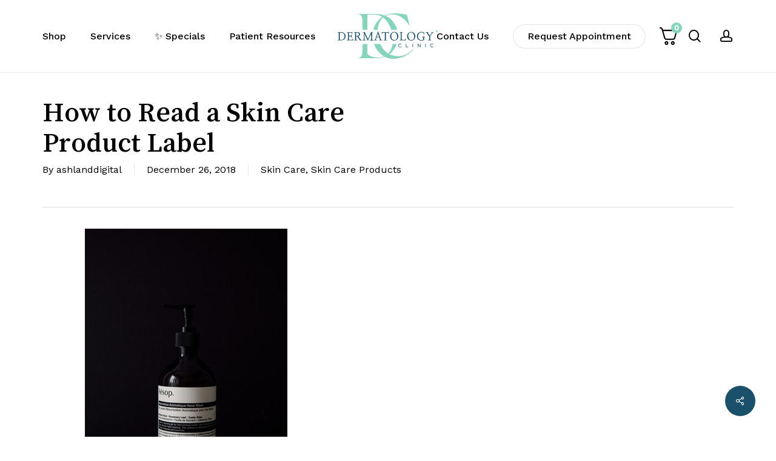

--- FILE ---
content_type: text/css
request_url: https://thedermatologyclinic.com/wp-content/uploads/salient/menu-dynamic.css?ver=70689
body_size: 1200
content:
#header-outer .nectar-ext-menu-item .image-layer-outer,#header-outer .nectar-ext-menu-item .image-layer,#header-outer .nectar-ext-menu-item .color-overlay,#slide-out-widget-area .nectar-ext-menu-item .image-layer-outer,#slide-out-widget-area .nectar-ext-menu-item .color-overlay,#slide-out-widget-area .nectar-ext-menu-item .image-layer{position:absolute;top:0;left:0;width:100%;height:100%;overflow:hidden;}.nectar-ext-menu-item .inner-content{position:relative;z-index:10;width:100%;}.nectar-ext-menu-item .image-layer{background-size:cover;background-position:center;transition:opacity 0.25s ease 0.1s;}.nectar-ext-menu-item .image-layer video{object-fit:cover;width:100%;height:100%;}#header-outer nav .nectar-ext-menu-item .image-layer:not(.loaded){background-image:none!important;}#header-outer nav .nectar-ext-menu-item .image-layer{opacity:0;}#header-outer nav .nectar-ext-menu-item .image-layer.loaded{opacity:1;}.nectar-ext-menu-item span[class*="inherit-h"] + .menu-item-desc{margin-top:0.4rem;}#mobile-menu .nectar-ext-menu-item .title,#slide-out-widget-area .nectar-ext-menu-item .title,.nectar-ext-menu-item .menu-title-text,.nectar-ext-menu-item .menu-item-desc{position:relative;}.nectar-ext-menu-item .menu-item-desc{display:block;line-height:1.4em;}body #slide-out-widget-area .nectar-ext-menu-item .menu-item-desc{line-height:1.4em;}#mobile-menu .nectar-ext-menu-item .title,#slide-out-widget-area .nectar-ext-menu-item:not(.style-img-above-text) .title,.nectar-ext-menu-item:not(.style-img-above-text) .menu-title-text,.nectar-ext-menu-item:not(.style-img-above-text) .menu-item-desc,.nectar-ext-menu-item:not(.style-img-above-text) i:before,.nectar-ext-menu-item:not(.style-img-above-text) .svg-icon{color:#fff;}#mobile-menu .nectar-ext-menu-item.style-img-above-text .title{color:inherit;}.sf-menu li ul li a .nectar-ext-menu-item .menu-title-text:after{display:none;}.menu-item .widget-area-active[data-margin="default"] > div:not(:last-child){margin-bottom:20px;}.nectar-ext-menu-item__button{display:inline-block;padding-top:2em;}#header-outer nav li:not([class*="current"]) > a .nectar-ext-menu-item .inner-content.has-button .title .menu-title-text{background-image:none;}.nectar-ext-menu-item__button .nectar-cta:not([data-color="transparent"]){margin-top:.8em;margin-bottom:.8em;}.nectar-ext-menu-item .color-overlay{transition:opacity 0.5s cubic-bezier(.15,.75,.5,1);}.nectar-ext-menu-item:hover .hover-zoom-in-slow .image-layer{transform:scale(1.15);transition:transform 4s cubic-bezier(0.1,0.2,.7,1);}.nectar-ext-menu-item:hover .hover-zoom-in-slow .color-overlay{transition:opacity 1.5s cubic-bezier(.15,.75,.5,1);}.nectar-ext-menu-item .hover-zoom-in-slow .image-layer{transition:transform 0.5s cubic-bezier(.15,.75,.5,1);}.nectar-ext-menu-item .hover-zoom-in-slow .color-overlay{transition:opacity 0.5s cubic-bezier(.15,.75,.5,1);}.nectar-ext-menu-item:hover .hover-zoom-in .image-layer{transform:scale(1.12);}.nectar-ext-menu-item .hover-zoom-in .image-layer{transition:transform 0.5s cubic-bezier(.15,.75,.5,1);}.nectar-ext-menu-item{display:flex;text-align:left;}#slide-out-widget-area .nectar-ext-menu-item .title,#slide-out-widget-area .nectar-ext-menu-item .menu-item-desc,#slide-out-widget-area .nectar-ext-menu-item .menu-title-text,#mobile-menu .nectar-ext-menu-item .title,#mobile-menu .nectar-ext-menu-item .menu-item-desc,#mobile-menu .nectar-ext-menu-item .menu-title-text{color:inherit!important;}#slide-out-widget-area .nectar-ext-menu-item,#mobile-menu .nectar-ext-menu-item{display:block;}#slide-out-widget-area .nectar-ext-menu-item .inner-content,#mobile-menu .nectar-ext-menu-item .inner-content{width:100%;}#slide-out-widget-area.fullscreen-alt .nectar-ext-menu-item,#slide-out-widget-area.fullscreen .nectar-ext-menu-item{text-align:center;}#header-outer .nectar-ext-menu-item.style-img-above-text .image-layer-outer,#slide-out-widget-area .nectar-ext-menu-item.style-img-above-text .image-layer-outer{position:relative;}#header-outer .nectar-ext-menu-item.style-img-above-text,#slide-out-widget-area .nectar-ext-menu-item.style-img-above-text{flex-direction:column;}@media only screen and (max-width:999px){body #header-outer #logo{position:relative;margin:0 0;}body #header-space{height:74px;}body[data-button-style^="rounded"] #header-outer .menu-item-1676 > a{border-left-width:15px;border-right-width:15px;}body[data-button-style^="rounded"] #header-outer .menu-item-1676 > a:before,body[data-button-style^="rounded"] #header-outer .menu-item-1676 > a:after{left:-15px;width:calc(100% + 30px);}}@media only screen and (min-width:1000px){body #header-outer .menu-item-1676 > a{border-left-width:24px;border-right-width:24px;}body #header-outer #header-secondary-outer .menu-item-1676 > a{border-left:12px solid transparent;border-right:12px solid transparent;}body #header-outer .menu-item-1676 > a:before,body #header-outer .menu-item-1676 > a:after{left:-24px;height:calc(100% + 24px);width:calc(100% + 48px);}#header-outer #header-secondary-outer .menu-item-1676 > a:before,#header-outer #header-secondary-outer .menu-item-1676 > a:after{left:-12px;width:calc(100% + 24px);}}#header-outer .menu-item-1676 > a{border:12px solid transparent;opacity:1!important;}#header-outer #header-secondary-outer .menu-item-1676 > a{border-top:0;border-bottom:0;}#header-outer #top li.menu-item-1676 > a .nectar-menu-icon{transition:none;}body #header-outer[data-has-menu][data-format] header#top nav ul.sf-menu li.menu-item.menu-item-1676[class*="menu-item-btn-style"] > a *:not(.char),body #header-outer[data-has-menu][data-format] header#top nav ul.sf-menu li.menu-item.menu-item-1676[class*="menu-item-btn-style"] > a:hover *:not(.char){color:inherit!important;transition:none;opacity:1;}#header-outer .menu-item-1676 > a:hover,#header-outer #top nav .sf-menu li.menu-item.menu-item-1676 > a:hover,#header-outer .menu-item-1676[class*="current"] > a,#header-outer #top nav .sf-menu li.menu-item.menu-item-1676[class*="current"] > a{color:#fff!important;}#header-outer[data-has-menu="true"].transparent #top nav ul.sf-menu li.menu-item-1676 > a:hover .nectar-menu-icon{color:#fff!important;}#header-outer .menu-item-1676 > a:before,#header-outer .menu-item-1676 > a:after{position:absolute;top:50%!important;left:-12px;width:calc(100% + 24px);height:calc(100% + 24px);content:"";display:block;z-index:-1;transform-origin:top;transform:translateY(-50%)!important;transition:opacity .45s cubic-bezier(0.25,1,0.33,1),transform .45s cubic-bezier(0.25,1,0.33,1),border-color .45s cubic-bezier(0.25,1,0.33,1),color .45s cubic-bezier(0.25,1,0.33,1),background-color .45s cubic-bezier(0.25,1,0.33,1),box-shadow .45s cubic-bezier(0.25,1,0.33,1);}#header-outer #header-secondary-outer .menu-item-1676 > a:after,#header-outer #header-secondary-outer .menu-item-1676 > a:before{height:calc(100% + 12px);}#header-outer .menu-item-1676 > a:after{opacity:0;transition:opacity 0.3s ease,transform 0.3s ease;}#header-outer .menu-item-1676 > a .menu-title-text:after{display:none!important;}#header-outer .menu-item-1676 > a:before{border:1px solid;opacity:0.25;box-sizing:border-box;}#header-outer .menu-item-1676 > a:after{background:linear-gradient(90deg,#87d4bc,#1b506b,#87d4bc);}#header-outer .menu-item-1676 > a:hover,#header-outer .menu-item-1676[class*="current"] > a{color:#fff;}#header-outer .menu-item-1676 > a:hover:after,#header-outer .menu-item-1676[class*="current"] > a:after{opacity:1;}#header-outer #top nav .sf-menu .menu-item.menu-item-1676:not([class*="current"]) > a:not(:hover),#header-outer .sf-menu .menu-item.menu-item-1676:not([class*="current"]) > a:not(:hover){color:#000!important;}#header-outer .sf-menu .menu-item-1676:not([class*="current"]) > a:before{background-color:#fff;opacity:1;border-color:rgba(0,0,0,0.1);}@keyframes nectarBtnGradientScroll{0%{background-position:0 50%;}100%{background-position:1300% 50%;}}#header-outer .menu-item-1676 > a:after{background-size:1300%;animation:nectarBtnGradientScroll 30s linear infinite;}

--- FILE ---
content_type: text/css
request_url: https://thedermatologyclinic.com/wp-content/uploads/hurrytimer/css/f38067778586e131.css?ver=6.8.3
body_size: 464
content:
[class~=hurrytimer-campaign] {
  line-height: normal;
  text-align: center;
  padding: 10px 0;
}
[class~=hurrytimer-campaign] * {
  line-height: normal;
}

.hurryt-loading {
  display: none !important;
}

.hurrytimer-timer {
  display: flex;
  align-items: baseline;
  justify-content: center;
  flex-wrap: wrap;
}

.hurrytimer-timer-digit {
  font-feature-settings: "tnum";
  font-variant-numeric: tabular-nums;
}

.hurrytimer-headline {
  color: #333;
  display: block;
  margin: 5px auto;
  overflow: hidden;
}

.hurrytimer-timer-block {
  position: relative;
  display: flex;
  margin-right: 5px;
  flex-direction: column;
  align-items: center;
  justify-content: center;
  box-sizing: content-box;
  margin-bottom: 10px;
  margin-left: 5px;
}
.hurrytimer-timer-block:last-child {
  margin-right: 0;
}
.hurrytimer-timer-block:first-child {
  margin-left: 0;
}

.hurrytimer-sticky {
  margin: auto !important;
  width: 100%;
  background: #fff;
  left: 0;
  right: 0;
  z-index: 9999;
  position: fixed;
  box-shadow: 1px 1px 2px rgba(0, 0, 0, 0.05);
}
.hurrytimer-sticky.is-off {
  position: relative;
  z-index: 0;
}

.admin-bar:not(.wp-admin) .hurrytimer-sticky {
  z-index: 999999;
}

.hurrytimer-sticky-inner {
  max-width: 1200px;
  margin: auto;
  text-align: center;
  padding-left: 5px;
  padding-right: 5px;
}

.hurrytimer-button {
  display: inline-block;
  text-decoration: none;
  outline: none;
}

.hurrytimer-sticky-close {
  right: 10px;
  position: absolute;
  transform: translateY(-50%);
  top: 50%;
  background: none;
  border: none;
  padding: 0;
  margin: 0;
  width: 13px;
  height: 13px;
  cursor: pointer;
  display: flex;
}
.hurrytimer-sticky-close svg {
  fill: #333;
  width: 100%;
  height: 100%;
}
.hurrytimer-sticky-close:hover {
  opacity: 1;
  background: none;
}
.hurrytimer-campaign-18839{
    text-align: center;
    display: block;
}

.hurrytimer-campaign-18839 .hurrytimer-timer-digit,
.hurrytimer-campaign-18839 .hurrytimer-timer-sep{
    color: #ffffff;
    display: block;
    font-size: 35px;
}

.hurrytimer-campaign-18839 .hurrytimer-timer{
justify-content:center}.hurrytimer-campaign-18839 .hurrytimer-timer-label{
    font-size: 12px;
    color: #ffffff;
    text-transform: uppercase;
    display: block;
}



.hurrytimer-campaign-18839 .hurrytimer-headline{
    font-size: 30px;
    color: #ffffff;
    margin-bottom: 5px;

}

.hurrytimer-campaign-18839 .hurrytimer-button-wrap{
    margin-top: 5px;

}
.hurrytimer-campaign-18839 .hurrytimer-button{
    font-size: 15px;
    color: #fff;
    background-color: #ffffff;
    border-radius: 3px;
    padding: 10px 15px;
}

@media(max-width:425px) {
.hurrytimer-campaign-18839 .hurrytimer-button-wrap,
.hurrytimer-campaign-18839 .hurrytimer-headline
{
    margin-left: 0;
    margin-right: 0;
}
}

.hurrytimer-campaign-16728{
    text-align: center;
    display: block;
}

.hurrytimer-campaign-16728 .hurrytimer-timer-digit,
.hurrytimer-campaign-16728 .hurrytimer-timer-sep{
    color: #000;
    display: block;
    font-size: 100px;
}

.hurrytimer-campaign-16728 .hurrytimer-timer{
justify-content:center}.hurrytimer-campaign-16728 .hurrytimer-timer-label{
    font-size: 12px;
    color: #000;
    text-transform: uppercase;
    display: block;
}



.hurrytimer-campaign-16728 .hurrytimer-headline{
    font-size: 30px;
    color: #0c341f;
    margin-bottom: 5px;

}

.hurrytimer-campaign-16728 .hurrytimer-button-wrap{
    margin-top: 5px;

}
.hurrytimer-campaign-16728 .hurrytimer-button{
    font-size: 15px;
    color: #fff;
    background-color: #000;
    border-radius: 3px;
    padding: 10px 15px;
}

@media(max-width:425px) {
.hurrytimer-campaign-16728 .hurrytimer-button-wrap,
.hurrytimer-campaign-16728 .hurrytimer-headline
{
    margin-left: 0;
    margin-right: 0;
}
}

--- FILE ---
content_type: image/svg+xml
request_url: https://thedermatologyclinic.com/wp-content/uploads/2023/04/DCC-Main-Logo-Full-Color.svg
body_size: 5251
content:
<?xml version="1.0" encoding="UTF-8"?> <svg xmlns="http://www.w3.org/2000/svg" id="Layer_1" data-name="Layer 1" viewBox="0 0 1038.98 468.79"><defs><style> .cls-1 { fill: #1b506b; } .cls-2 { fill: #87d4bc; } </style></defs><g><path class="cls-2" d="m256.16,85.41v84.47h51.2V12.84h72.92c29.68,0,56.55,8.79,80.11,23.9-45.44,29.38-77.58,75.25-91.19,133.13h44.46c3.32-50.99,21.35-97.42,55.8-126.88,39.09,28.74,68.23,75.25,84.99,126.88h60.12c-16.05-61.68-55.71-116.5-119-144.23,19.56-9.84,42.75-15.38,69.77-15.38,78.07,0,140.78,57.81,179.79,122.66l-29.42-118.81c-38.4-7.06-80.62-14.12-122.21-14.12-39.41,0-75.31,7.72-106.47,22.1-25.91-10.03-55.52-15.68-88.82-15.68h-188.75c42.23,6.42,46.69,40.44,46.69,78.99Z"></path><path class="cls-2" d="m625.51,441.81c-34.58,0-64.91-7.68-91-21.1,35.95-26.49,60.92-63.48,74.89-104.54h-42.13c-6.25,38.15-20.93,72.49-45.15,97.52-36.63-22.61-63.99-57.19-82.14-97.52h-63.67c18.87,52.8,55.31,99.56,103.06,127.01-18.14,7.79-39.16,12.11-63.23,12.11-52.48,0-92.79-17.99-108.76-37.89v-101.24h-51.2v67.21c0,38.53-4.47,72.55-46.69,78.99h188.75c33.01,0,62.37-5.54,88.09-15.4,26.43,13.84,56.1,21.82,88.02,21.82,83.81,0,161.22-41.76,205.38-92.49l-5.13-3.85c-42.86,47.52-96.62,69.36-149.07,69.36Z"></path></g><path class="cls-2" d="m1033.4,182.72c-1.21-.56-2.39-1.34-3.5-2.32-1.12-.98-2.14-2.18-3.04-3.54-.86-1.32-1.4-2.82-1.58-4.48h-1.44c-.19,1.65-.72,3.16-1.58,4.48-.9,1.36-1.92,2.56-3.04,3.54-1.11.98-2.29,1.76-3.5,2.32-1.24.58-2.33,1-3.29,1.29l-2.29.69,2.28.7c.95.29,2.05.72,3.29,1.29,1.22.57,2.4,1.35,3.5,2.33,1.11.98,2.13,2.17,3.04,3.54.86,1.33,1.39,2.84,1.58,4.48h1.44c.18-1.65.71-3.16,1.58-4.48.9-1.37,1.92-2.57,3.04-3.54,1.11-.97,2.29-1.75,3.5-2.32,1.24-.57,2.34-1,3.29-1.29l2.29-.7-2.3-.69c-.95-.29-2.05-.72-3.29-1.29Z"></path><g><path class="cls-1" d="m646.16,350.08c-9.54,0-19.21-5.83-19.28-18.86-.06-5.38,1.89-10.46,5.33-13.94,3.45-3.49,8.27-5.33,13.94-5.33,5.09,0,9.89,1.97,13.52,5.55l.14.14-3.41,3.18-.13-.12c-2.64-2.6-6.24-4.03-10.12-4.03-4.22,0-7.8,1.35-10.35,3.92-2.61,2.63-4.04,6.4-4.01,10.59.09,6.55,3.91,14.2,14.35,14.2,3.82,0,7.66-1.56,10.28-4.18l.13-.13,3.46,3.4-.13.13c-3.59,3.54-8.47,5.49-13.73,5.49Z"></path><polygon class="cls-1" points="704.99 349.51 704.99 312.53 709.91 312.53 709.91 344.9 729.84 344.9 729.84 349.51 704.99 349.51"></polygon><rect class="cls-1" x="773.99" y="312.53" width="4.92" height="36.98"></rect><polygon class="cls-1" points="854.07 349.51 831.85 321.92 831.85 349.51 826.99 349.51 826.99 312.53 830.45 312.53 852.61 340.22 852.61 312.53 857.48 312.53 857.48 349.51 854.07 349.51"></polygon><rect class="cls-1" x="905.56" y="312.53" width="4.92" height="36.98"></rect><path class="cls-1" d="m975.58,350.08c-9.54,0-19.21-5.83-19.28-18.86-.06-5.38,1.89-10.46,5.33-13.94,3.45-3.49,8.27-5.33,13.94-5.33,5.09,0,9.89,1.97,13.52,5.55l.14.14-3.41,3.18-.13-.12c-2.65-2.6-6.24-4.03-10.12-4.03-4.22,0-7.8,1.35-10.34,3.92-2.62,2.63-4.04,6.4-4.01,10.6.09,6.55,3.91,14.2,14.36,14.2,3.82,0,7.66-1.56,10.28-4.18l.13-.13,3.46,3.4-.13.13c-3.59,3.54-8.47,5.49-13.73,5.49Z"></path></g><g><path class="cls-1" d="m11.11,207.14c0-2.06-.13-3.74-.4-5.04-.27-1.3-.78-2.29-1.55-2.98-.76-.76-1.87-1.28-3.32-1.55-1.45-.27-3.4-.4-5.84-.4v-4.12c2.29.08,4.89.11,7.79.11h17.93c3.02,0,5.86-.04,8.53-.11,7.56,0,14.28,1.2,20.16,3.61,5.88,2.41,10.84,5.6,14.89,9.56,4.05,3.97,7.14,8.54,9.28,13.69,2.14,5.16,3.21,10.48,3.21,15.98s-.99,10.73-2.98,15.92c-1.99,5.2-5,9.78-9.05,13.75-4.05,4.05-9.15,7.29-15.29,9.74-6.15,2.45-13.35,3.67-21.59,3.67-2.22,0-4.75-.02-7.62-.06-2.86-.04-5.82-.06-8.88-.06s-5.92.02-8.82.06c-2.9.04-5.42.06-7.56.06v-4.35c2.44,0,4.41-.11,5.9-.34,1.49-.23,2.61-.72,3.38-1.49.76-.76,1.26-1.83,1.49-3.21.23-1.38.34-3.21.34-5.5v-56.93Zm10.42,57.05c0,2.29.13,4.09.4,5.38.27,1.3.9,2.29,1.89,2.98.92.69,2.25,1.11,4.01,1.26,1.76.15,4.08.23,6.99.23,6.26,0,11.65-1.03,16.15-3.09,4.51-2.06,8.21-4.85,11.11-8.36,2.9-3.51,5.04-7.58,6.42-12.2,1.38-4.62,2.06-9.53,2.06-14.72,0-11.84-3.48-21.08-10.42-27.72-6.95-6.64-16.46-9.97-28.53-9.97-1.37,0-2.56.02-3.55.06-.99.04-1.91.1-2.75.17-.76,0-1.45.02-2.06.06-.61.04-1.19.06-1.72.06v65.87Z"></path><path class="cls-1" d="m116.67,231.54h16.38c2.75,0,4.66-.67,5.73-2,1.07-1.34,1.6-4.18,1.6-8.54h4.7v28.18h-4.7c0-2.52-.1-4.54-.29-6.07-.19-1.53-.56-2.71-1.09-3.55-.54-.84-1.3-1.39-2.29-1.66-.99-.27-2.25-.4-3.78-.4h-16.27v26.12c0,2.29.15,4.12.46,5.5.3,1.38.92,2.45,1.83,3.21.99.76,2.35,1.24,4.07,1.43,1.72.19,3.99.29,6.82.29h8.48c2.9,0,5.33-.21,7.27-.63,1.95-.42,3.57-1.2,4.87-2.35,1.37-1.07,2.54-2.58,3.49-4.52.95-1.95,1.89-4.45,2.81-7.5h5.04c-.99,3.13-2,6.47-3.04,10.02-1.03,3.55-1.89,6.86-2.58,9.91-4.89-.08-9.97-.13-15.24-.17-5.27-.04-10.58-.06-15.92-.06s-10.46.02-15.58.06c-5.12.04-9.97.1-14.55.17v-4.12c2.37,0,4.3-.15,5.79-.46,1.49-.3,2.65-.88,3.49-1.72.76-.76,1.3-1.89,1.6-3.38.3-1.49.46-3.38.46-5.67v-56.13c0-2.29-.15-4.1-.46-5.44-.31-1.33-.84-2.35-1.6-3.04-.84-.69-2-1.14-3.49-1.37-1.49-.23-3.42-.34-5.79-.34v-4.24c4.43.16,9.13.25,14.09.29,4.96.04,9.97.06,15.01.06s10-.02,14.89-.06c4.89-.04,9.47-.13,13.75-.29v19.47h-4.58c-.38-3.21-.82-5.76-1.32-7.67-.5-1.91-1.32-3.4-2.46-4.47-1.07-.99-2.56-1.66-4.47-2.01-1.91-.34-4.39-.51-7.45-.51h-15.69v33.68Z"></path><path class="cls-1" d="m190.96,238.87v24.4c0,2.37.11,4.3.34,5.78s.72,2.65,1.49,3.49c.76.92,1.89,1.53,3.38,1.83,1.49.31,3.45.46,5.9.46v4.24c-1.53-.08-3.8-.13-6.82-.17-3.02-.04-6.21-.06-9.57-.06s-6.42.02-9.39.06c-2.98.04-5.19.1-6.64.17v-4.12c2.29,0,4.16-.11,5.61-.34,1.45-.23,2.56-.72,3.32-1.49.76-.84,1.28-2.02,1.55-3.55.27-1.53.4-3.63.4-6.3v-55.56c0-2.29-.15-4.12-.46-5.5-.31-1.38-.84-2.44-1.6-3.21-.76-.69-1.85-1.14-3.26-1.37-1.41-.23-3.26-.38-5.56-.46v-4.24c1.83.08,4.24.13,7.22.17,2.98.04,6.07.06,9.28.06s6.47-.02,9.57-.06c3.09-.04,5.67-.1,7.73-.17,5.42,0,9.89.74,13.4,2.23,3.51,1.49,6.26,3.34,8.25,5.56,1.99,2.22,3.38,4.6,4.18,7.16.8,2.56,1.2,4.91,1.2,7.04,0,2.75-.48,5.31-1.43,7.68-.96,2.37-2.2,4.47-3.72,6.3-1.53,1.83-3.28,3.4-5.27,4.7-1.99,1.3-4.05,2.25-6.19,2.86,1.37,2.45,3,5.1,4.87,7.96,1.87,2.86,3.8,5.67,5.78,8.42,1.91,2.83,3.8,5.46,5.67,7.9,1.87,2.44,3.53,4.51,4.98,6.18,1.6,2.06,3.51,3.9,5.73,5.5,2.21,1.6,4.93,2.41,8.13,2.41v4.24c-2.75-.15-5.88-.23-9.39-.23s-6.49.08-8.94.23c-2.14-2.82-4.39-5.96-6.76-9.39-2.37-3.44-4.77-6.95-7.22-10.54-2.37-3.59-4.7-7.14-6.99-10.65-2.29-3.51-4.35-6.72-6.19-9.62h-12.6Zm0-5.38c1.07.08,1.95.11,2.63.11.76.08,1.55.11,2.35.11h2.12c3.9,0,7.2-.53,9.91-1.6,2.71-1.07,4.91-2.44,6.59-4.12,1.68-1.75,2.88-3.68,3.61-5.78.72-2.1,1.09-4.22,1.09-6.36,0-5.12-1.51-9.39-4.53-12.83-3.02-3.44-8.3-5.15-15.87-5.15-1.76,0-3.23.02-4.41.06-1.19.04-2.35.13-3.49.29v35.28Z"></path><path class="cls-1" d="m313.36,279.76h-4.01l-31.27-67.7-.92,51.32c0,4.2.57,7.14,1.72,8.82,1.15,1.68,3.67,2.6,7.56,2.75v4.01c-1.83,0-4.11-.02-6.82-.06-2.71-.04-5.52-.06-8.42-.06s-5.71.02-8.42.06c-2.71.04-4.98.1-6.82.17v-4.24c2.67-.08,4.89-.25,6.64-.52,1.76-.27,3.17-.82,4.24-1.66,1.15-.76,1.97-1.91,2.46-3.44.5-1.53.82-3.59.97-6.18l1.26-56.02c0-3.67-.8-6.22-2.41-7.68-1.6-1.45-4.35-2.18-8.25-2.18v-4.35c1.22.16,2.73.25,4.52.29,1.79.04,3.61.06,5.44.06s3.55-.02,5.16-.06c1.6-.04,2.82-.13,3.67-.29l33.45,72.29,32.53-72.17c.92.16,2.31.23,4.18.23h5.9c2.06,0,4.01-.04,5.84-.11,1.83-.07,3.17-.19,4.01-.34v4.47c-4.28,0-7.12.77-8.53,2.29-1.41,1.53-2.12,4.01-2.12,7.45l1.26,56.13c.08,2.44.29,4.43.63,5.96.34,1.53,1.01,2.71,2,3.55.92.92,2.23,1.53,3.95,1.83,1.72.31,4.03.46,6.93.46v4.12h-36.31v-4.12c2.6,0,4.71-.15,6.36-.46,1.64-.3,2.92-.88,3.84-1.72.84-.84,1.43-2.02,1.78-3.55.34-1.53.52-3.55.52-6.07l-.69-53.16-31.85,69.88Z"></path><path class="cls-1" d="m396.47,263.73c-1.37,3.82-1.66,6.63-.86,8.42.8,1.8,3.72,2.69,8.76,2.69v4.12c-1.83,0-3.95-.02-6.36-.06-2.41-.04-4.87-.06-7.39-.06s-4.98.02-7.39.06c-2.41.04-4.53.06-6.36.06v-4.35c2.06,0,3.74-.19,5.04-.57,1.3-.38,2.41-1.03,3.32-1.95.92-.92,1.72-2.12,2.41-3.61.69-1.49,1.45-3.34,2.29-5.56l25.55-73.43h4.47l24.86,73.66c.76,2.29,1.53,4.16,2.29,5.61.76,1.45,1.64,2.6,2.64,3.44.99.92,2.16,1.57,3.49,1.95,1.33.38,3,.65,4.98.8v4.01c-1.83,0-4.11-.02-6.82-.06-2.71-.04-5.48-.06-8.3-.06s-5.69.02-8.36.06c-2.67.04-4.93.06-6.76.06v-4.05c2.44,0,4.33-.13,5.67-.39,1.34-.26,2.23-.8,2.69-1.63.46-.77.53-1.9.23-3.39-.31-1.5-.84-3.47-1.6-5.93l-5.5-16.45h-27.15l-5.84,16.61Zm31.39-21.77l-11.8-34.94-12.03,34.94h23.83Z"></path><path class="cls-1" d="m529.53,209.89h-4.93c-.08-2.14-.23-3.93-.46-5.38s-.73-2.6-1.49-3.44c-.69-.92-1.72-1.55-3.09-1.89-1.37-.34-3.25-.52-5.61-.52h-15.58v64.5c0,2.52.13,4.52.4,6.01.27,1.49.82,2.65,1.66,3.49.76.84,1.87,1.41,3.32,1.72,1.45.31,3.32.46,5.61.46v4.12c-1.91,0-4.32-.02-7.22-.06-2.9-.04-5.92-.06-9.05-.06s-6.03.02-8.94.06c-2.9.04-5.27.1-7.1.17v-4.24c2.21,0,4.03-.15,5.44-.46,1.41-.3,2.54-.88,3.38-1.72.76-.84,1.3-2,1.6-3.49.3-1.49.46-3.49.46-6.01v-64.5h-13.17c-2.52,0-4.58.15-6.19.46-1.6.31-2.9.88-3.9,1.72-.99.76-1.8,1.89-2.41,3.38-.61,1.49-1.19,3.38-1.72,5.67h-5.04l1.6-17.07c4.81.23,10.44.38,16.9.46,6.45.08,13.04.11,19.76.11s13.31-.04,19.76-.11c6.45-.08,12.12-.23,17.01-.46l-1.03,17.07Z"></path><path class="cls-1" d="m627.07,235.55c0,5.65-1.03,11.21-3.09,16.67-2.06,5.46-4.96,10.29-8.71,14.49-3.74,4.28-8.23,7.72-13.46,10.31-5.23,2.6-11.05,3.9-17.47,3.9-5.88,0-11.42-1.2-16.61-3.61-5.19-2.41-9.7-5.63-13.52-9.68-3.9-4.05-6.95-8.76-9.16-14.15-2.22-5.38-3.32-11.06-3.32-17.01,0-5.65,1.03-11.19,3.09-16.61,2.06-5.42,4.96-10.27,8.71-14.55,3.74-4.28,8.27-7.73,13.57-10.37,5.31-2.63,11.17-3.95,17.59-3.95,5.8,0,11.28,1.22,16.44,3.67,5.15,2.44,9.64,5.69,13.46,9.74,3.9,4.12,6.95,8.88,9.16,14.26,2.21,5.38,3.32,11.02,3.32,16.9Zm-12.03,3.44c0-4.51-.65-9.26-1.95-14.26-1.3-5-3.29-9.64-5.96-13.92-2.6-4.2-5.9-7.69-9.91-10.48-4.01-2.79-8.69-4.18-14.03-4.18-4.35,0-8.34.92-11.97,2.75-3.63,1.83-6.74,4.35-9.34,7.56-2.67,3.28-4.72,7.18-6.13,11.68-1.41,4.51-2.12,9.43-2.12,14.78,0,4.58.65,9.41,1.95,14.49,1.3,5.08,3.28,9.72,5.96,13.92,2.67,4.28,6.02,7.79,10.02,10.54,4.01,2.75,8.73,4.12,14.15,4.12,4.58,0,8.69-.9,12.32-2.69,3.63-1.79,6.7-4.33,9.22-7.62,2.52-3.28,4.45-7.2,5.79-11.74,1.33-4.54,2-9.53,2-14.95Z"></path><path class="cls-1" d="m701.59,278.96c-3.67-.08-8.21-.15-13.63-.23-5.42-.08-11.04-.11-16.84-.11s-11.42.04-16.84.11c-5.42.08-10,.15-13.75.23v-4.01c2.29,0,4.16-.15,5.61-.46,1.45-.3,2.56-.88,3.32-1.72.76-.84,1.28-2.02,1.55-3.55.27-1.53.4-3.59.4-6.18v-55.33c0-2.37-.13-4.24-.4-5.61-.27-1.38-.78-2.44-1.55-3.21-.76-.69-1.87-1.13-3.32-1.32-1.45-.19-3.32-.32-5.61-.4v-4.35c1.38.16,3.53.25,6.47.29,2.94.04,6.05.06,9.34.06s6.57-.02,9.62-.06c3.05-.04,5.38-.13,6.99-.29v4.43c-2.37.08-4.28.21-5.73.41-1.45.2-2.6.68-3.44,1.46-.77.69-1.28,1.72-1.55,3.09-.27,1.37-.4,3.24-.4,5.61v55.24c0,2.52.27,4.5.8,5.95.53,1.45,1.57,2.55,3.09,3.32,1.45.76,3.53,1.24,6.24,1.43,2.71.19,6.2.29,10.48.29,3.05,0,5.63-.17,7.73-.52,2.1-.34,3.88-1.05,5.33-2.12,1.38-1.14,2.56-2.69,3.55-4.64.99-1.95,1.91-4.53,2.75-7.73h4.7l-4.93,19.93Z"></path><path class="cls-1" d="m802.68,235.55c0,5.65-1.03,11.21-3.09,16.67-2.06,5.46-4.96,10.29-8.71,14.49-3.74,4.28-8.23,7.72-13.46,10.31-5.23,2.6-11.05,3.9-17.47,3.9-5.88,0-11.42-1.2-16.61-3.61-5.19-2.41-9.7-5.63-13.52-9.68-3.9-4.05-6.95-8.76-9.16-14.15-2.22-5.38-3.32-11.06-3.32-17.01,0-5.65,1.03-11.19,3.09-16.61,2.06-5.42,4.96-10.27,8.71-14.55,3.74-4.28,8.27-7.73,13.57-10.37,5.31-2.63,11.17-3.95,17.59-3.95,5.8,0,11.28,1.22,16.44,3.67,5.15,2.44,9.64,5.69,13.46,9.74,3.9,4.12,6.95,8.88,9.16,14.26,2.21,5.38,3.32,11.02,3.32,16.9Zm-12.03,3.44c0-4.51-.65-9.26-1.95-14.26-1.3-5-3.29-9.64-5.96-13.92-2.6-4.2-5.9-7.69-9.91-10.48-4.01-2.79-8.69-4.18-14.03-4.18-4.35,0-8.34.92-11.97,2.75-3.63,1.83-6.74,4.35-9.34,7.56-2.67,3.28-4.72,7.18-6.13,11.68-1.41,4.51-2.12,9.43-2.12,14.78,0,4.58.65,9.41,1.95,14.49,1.3,5.08,3.28,9.72,5.96,13.92,2.67,4.28,6.02,7.79,10.02,10.54,4.01,2.75,8.73,4.12,14.15,4.12,4.58,0,8.69-.9,12.32-2.69,3.63-1.79,6.7-4.33,9.22-7.62,2.52-3.28,4.45-7.2,5.79-11.74,1.33-4.54,2-9.53,2-14.95Z"></path><path class="cls-1" d="m895.53,215.96h-4.93c-1.37-7.03-4.28-12.09-8.71-15.18-4.43-3.09-10.08-4.64-16.95-4.64-5.57,0-10.52,1.14-14.83,3.44-4.32,2.29-7.96,5.27-10.94,8.94-2.9,3.74-5.12,7.96-6.64,12.66-1.53,4.7-2.29,9.49-2.29,14.38,0,5.27.78,10.33,2.35,15.18,1.57,4.85,3.87,9.15,6.93,12.89,3.05,3.74,6.78,6.74,11.17,8.99,4.39,2.25,9.45,3.38,15.18,3.38,2.6,0,4.85-.19,6.76-.57,1.91-.38,3.55-.8,4.93-1.26,1.38-.53,2.5-1.07,3.38-1.6.88-.53,1.55-.99,2.01-1.38v-17.64c0-3.66-.82-5.94-2.46-6.82-1.64-.88-4.49-1.32-8.53-1.32v-4.35c1.91.08,4.22.13,6.93.17,2.71.04,5.48.06,8.31.06s5.54-.02,8.13-.06c2.6-.04,4.77-.09,6.53-.17v4.24c-2.83,0-4.94.46-6.36,1.38-1.41.92-2.12,3.21-2.12,6.87v15.24l1.83,1.95v3.09c-5.42,2.37-10.56,4.14-15.41,5.33-4.85,1.18-9.91,1.78-15.18,1.78-6.8,0-13.02-1.17-18.67-3.49-5.65-2.33-10.46-5.52-14.43-9.57-4.05-4.05-7.18-8.78-9.39-14.21-2.22-5.42-3.32-11.19-3.32-17.3,0-6.42,1.15-12.39,3.44-17.93,2.29-5.54,5.46-10.33,9.51-14.38,3.97-4.05,8.67-7.23,14.09-9.56,5.42-2.33,11.23-3.5,17.41-3.5,5.42,0,10.52.63,15.29,1.89,4.77,1.26,9.68,2.81,14.72,4.64l2.29,18.44Z"></path><path class="cls-1" d="m956.07,264.41c0,2.22.13,3.99.4,5.33.27,1.34.82,2.39,1.66,3.15.76.77,1.87,1.28,3.32,1.55,1.45.27,3.32.4,5.61.4v4.24c-2.06-.08-4.54-.13-7.45-.17-2.9-.04-5.88-.06-8.94-.06s-6,.02-8.82.06c-2.83.04-5.19.1-7.1.17v-4.24c2.29,0,4.14-.13,5.56-.4,1.41-.27,2.5-.78,3.26-1.55.76-.69,1.3-1.72,1.6-3.09.3-1.38.46-3.17.46-5.38v-26.81l-23.37-33.34c-1.3-1.53-2.41-2.77-3.32-3.72-.92-.95-1.83-1.66-2.75-2.12-.92-.46-1.93-.76-3.03-.92-1.11-.15-2.43-.23-3.95-.23v-4.35c1.68.16,3.82.23,6.42.23h8.25c2.82,0,5.59-.02,8.3-.06,2.71-.04,5.06-.1,7.05-.17v4.24c-3.51,0-5.67.44-6.47,1.32-.8.88-.33,2.58,1.43,5.1l19.02,26.81,19.82-27.15c1.6-2.29,2.04-3.87,1.32-4.75-.73-.88-3.26-1.32-7.62-1.32v-4.35c1.53.16,3.28.25,5.27.29,1.99.04,4.01.06,6.07.06s3.95-.02,5.9-.06c1.95-.04,3.68-.13,5.21-.29v4.35c-1.38.08-2.44.17-3.21.29-.77.11-1.49.44-2.18.97-.69.53-1.41,1.3-2.18,2.29-.77.99-1.76,2.33-2.98,4.01l-22.57,31.04v28.64Z"></path></g></svg> 